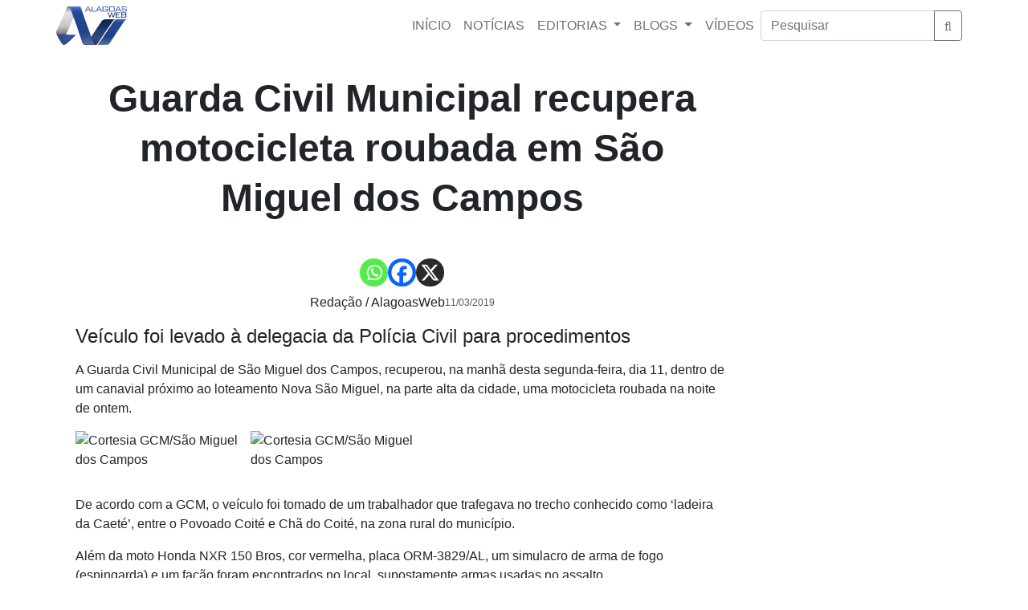

--- FILE ---
content_type: text/html; charset=utf-8
request_url: https://www.google.com/recaptcha/api2/aframe
body_size: 269
content:
<!DOCTYPE HTML><html><head><meta http-equiv="content-type" content="text/html; charset=UTF-8"></head><body><script nonce="KQ85fohN2PCC3iR7p3-XmA">/** Anti-fraud and anti-abuse applications only. See google.com/recaptcha */ try{var clients={'sodar':'https://pagead2.googlesyndication.com/pagead/sodar?'};window.addEventListener("message",function(a){try{if(a.source===window.parent){var b=JSON.parse(a.data);var c=clients[b['id']];if(c){var d=document.createElement('img');d.src=c+b['params']+'&rc='+(localStorage.getItem("rc::a")?sessionStorage.getItem("rc::b"):"");window.document.body.appendChild(d);sessionStorage.setItem("rc::e",parseInt(sessionStorage.getItem("rc::e")||0)+1);localStorage.setItem("rc::h",'1762336124115');}}}catch(b){}});window.parent.postMessage("_grecaptcha_ready", "*");}catch(b){}</script></body></html>

--- FILE ---
content_type: text/css
request_url: https://alagoasweb.com/wp-content/themes/alagoas-web-tema/style.css
body_size: 3018
content:
/*
Theme Name: AlagoasWeb
Author: Agência Lúmen
Author URI: https://agencialumen.com.br
Version: 1.0
Text Domain: alagoasweb
*/

/* Fonte */
*{font-family:"Lato", sans-serif;}a{color:inherit !important;text-decoration:inherit !important;}small{font-size:13px;}h1{font-size:24px;}h2{font-size:20px;}h5{font-size:17px;}h6{font-size:18px;}/* Cores */:root{--azul:#20448a;--azul2:#004b74;--azul3:#2b59b6;--cinza:#707070;--cinza2:#f1f1f1;--cinza3:#404040;}

/* Styling Geral */

.page-numbers {
    margin: 0 3px;
}

.pagination a {
    color: var(--azul3) !important;
    text-decoration: underline !important;
}

.reset-btn {
    border: 0;
    background: transparent;
    padding: 0;
    margin: 0;
}

.bg-azul {
    background-color: var(--azul);
}

.bg-azul2 {
    background-color: var(--azul2);
}

.bg-azul3 {
    background-color: var(--azul3);
}

.bg-cinza {
    background-color: var(--cinza);
}

.bg-cinza2 {
    background-color: var(--cinza2);
}

.cor-azul {
    color: var(--azul) !important;
}

.cor-azul2 {
    color: var(--azul2) !important;
}

.cor-azul3 {
    color: var(--azul3) !important;
}

.cor-cinza {
    color: var(--cinza) !important;
}

.cor-cinza2 {
    color: var(--cinza2) !important;
}

.cor-cinza3 {
    color: var(--cinza3) !important;
}

.row {
    margin: initial;
}

.div-img-destaque {
    max-height: 250px;
}

#noticias-page .img-row-noticias {
    max-height: 200px !important;
}

#noticias-page .div-img-destaque {
    max-height: initial;
}

#noticias-page .img-destaque {
    max-width: 99px;
}

#section-2 {
    background: #f8f8f8;
}

.blur {
    -webkit-filter: blur(5px);
    -moz-filter: blur(5px);
    -o-filter: blur(5px);
    -ms-filter: blur(5px);
    filter: blur(10px) opacity(75%);
    background: black;
}

.hover-translate {
    -webkit-transition: all 0.2s ease-in-out;
    -moz-transition: all 0.2s ease-in-out;
    -o-transition: all 0.2s ease-in-out;
    transition: all 0.2s ease-in-out;
}

.hover-translate:hover {
    transform: scale(1.02);
}

hr {
    height: 1px !important;
}

hr.bg-azul3 {
    opacity: 1 !important;
}

.opacity-1 {
    opacity: 1;
}

.div-img-blog {
    height: 88px;
    width: 88px;
}

.div-img-blog-header {
    height: 136px;
}

.div-img-sub-destaque {
    height: 117px;
    width: 150px;
}

.div-img-noticia-menor, .div-img-plantao, .img-ultimas-noticias, #noticias-page .div-img-destaque, #blog-page .div-img-destaque {
    height: 79px;
    width: 99px;
    background-position: center center;
    background-repeat: no-repeat;
    background-size: cover;
}

.img-veja-mais, .div-img-blur {
    background-position: center center;
    background-repeat: no-repeat;
    background-size: cover;
}

.div-img-blur {
    width: 100%;
    height: 241px;
}

.div-img-mais-lidas {
    background-position: center center;
    background-repeat: no-repeat;
    background-size: cover;
    height: 96px;
    width: 100%;
}

.div-img-mais-lidas-2 {
    height: 79px;
    width: 100%;
    background-position: center center;
    background-repeat: no-repeat;
    background-size: cover;
}

.max-width-div {
    width: 100%;
}

/* Header */

.navbar-brand {
  margin-right: 1rem;
  padding: 0 !important;
}

.navbar-brand img {
  height: 48px; /* ou o tamanho que quiser */
  max-height: 48px;
  width: auto;
}

nav.navbar .container {
  padding-left: 0 !important;
  padding-right: 0 !important;
}

nav.navbar .py-4-desktop {
  padding-top: 0 !important;
  padding-bottom: 0 !important;
}

.navbar {
  align-items: center; /* Centraliza verticalmente */
  min-height: 64px; /* Altura mínima pra dar um respiro */
}


@media (max-width: 768px) {
  .py-4-desktop {
    padding-top: 8px;
    padding-bottom: 8px;
  }
}


.navbar-toggler {
    border: 0;
    border-color: var(--azul);
    color: var(--azul) !important;
}

.navbar-toggler:focus {
    border: 0 !important;
    outline: 0 !important;
    box-shadow: inherit !important;
}

.nav-link.active {
    color: var(--azul) !important;
    font-weight: bold;
}

.nav-link {
    text-transform: uppercase;
    color: var(--cinza) !important;
}

.dropdown-item {
    color: var(--cinza);
}

.fa-search {
    margin-left: 12px;
    margin-right: 12px;
}

.nav-borda-azul {
    border-bottom: none !important;
}
header .adsbygoogle > ins{
    display: block !important;
    margin: 0 auto !important;
}

@media (min-width: 992px) {
  hr.bg-azul3.hr-margin-0 {
    display: none;
  }
}

.responsive-video {
  position: relative;
  width: 100%;
  padding-top: 56.25%; /* 16:9 aspect ratio */
  height: 0;
  margin: 1.5rem 0;
  overflow: hidden;
}

.responsive-video iframe {
  position: absolute;
  top: 0;
  left: 0;
  width: 100%;
  height: 100%;
  border: none;
  max-width: 100%;
  display: block;
}


/* Footer */

footer h5 {
    font-size: 15px;
    text-transform: uppercase;
    letter-spacing: 50;
    color: var(--azul2);
    font-weight: bold;
}

footer .bg-azul2 small {
    color: #5b8ba5;
}

.logo-footer {
  width: 153px;
  height: 83px !important;
  display: block;
  padding-bottom: 0 !important;
  object-fit: contain; /* garante que não estique ou corte */
}

/* Texto */

.info-data {
    font-size: 12px;
    line-height: 16;
}

/* Section 2 */

#section-2 h6 {
    font-size: 13.5px;
}

/* Section 3 */

#section-3 img:nth-of-type(1) {
    max-height: 477px;
}

#section-3 .img-noticia-menor {
    max-height: 100%;
}

#section-3 h6, #section-4 h6, #section-6 h6, #section-7 h6, #noticias-page h6 {
    font-size: 13.5px;
}

/* Section 4 */

.wrap-video-img {
    height: 122px;
    width: 162px;
    display: flex;
    justify-content: center;
    align-items: center;
    overflow: hidden;
}

.wrap-video-img img {
    height: 100%;
}

#section-4 .height-fix {
    margin-top: -6px;
}

/*#section-4 iframe, article iframe {*/
/*    height: 300px;*/
/*}*/

/* Section 5 */
#section-5 h3 {
    font-size: 20px;
    font-weight: bold;
}

#section-5 h6 {
    font-size: 18px;
    font-weight: bold;
}

#section-5 p {
    font-size: 15px;
    font-weight: bold;
}

/* Single Post */

#single-post article p:only-child strong:first-child {
  font-size: 18px;
  font-weight: 400;
  color: #000;
  display: block;
  text-align: center;
  max-width: 720px;
  margin: 20px auto 16px auto;
  line-height: 1.5;
}

#single-post .img-veja-mais, #blog-single .img-veja-mais{
    height: 258px;
}

#single-post h1.titulo-single {
    max-width: 820px;
    margin: 0 auto 20px auto;
    text-align: left;
}


#blog-single iframe {
  width: 100%;
}

/* Categoria Notícia */

#noticias-page .ultimas-noticias h1, #noticias-page .ultimas-noticias h2 {
    font-size: 18px;
}

/* Categoria Vídeo */

.headline-video iframe{
    height: 200px;
}

/* Categoria Blog */

.author-box .div-azul{
    position: absolute;
    height: 48px;
    z-index: -1;
}
.author-box .img-autor{
    max-width: 88px;
}
.author-box img[src$=".svg"]{
    filter: invert(50%) sepia(22%) saturate(2168%) hue-rotate(192deg) brightness(86%) contrast(90%);
}
.author-box h4{
    font-size: 18px;
    color: #21458D;
    text-align: center;
}
.author-box h1{
    font-size: 24px;
    color: #21458D;
    font-weight: bold;
    text-align: center;
}
.author-box{
    background-color: #F1F1F1;
}
#blog-page .post h2{
    font-size: 18px;
    font-weight: bold;
}
#blog-page .img-ultimas-noticias{
    height: 79px;
    width: 99px;
}

#blog-page h6{
    font-size: 13.5px;
}

/* Bootstrap Breakpoints */

/* Medium devices (tablets, 768px and up) */
@media (min-width: 768px) {
}

/* Large devices (desktops, 992px and up) */
@media (min-width: 992px) {
    /* Criando classe width e height para telas de 992px para cima */
    .w-lg-25 {
        width: 25% !important;
    }

    .w-lg-50 {
        width: 50% !important;
    }

    .w-lg-75 {
        width: 75% !important;
    }

    .w-lg-100 {
        width: 100% !important;
    }
.w-lg-auto{width:auto !important;}.h-lg-25{height:25% !important;}.h-lg-50{height:50% !important;}.h-lg-75{height:75% !important;}.h-lg-100{height:100% !important;}.h-lg-auto{height:auto !important;}/*  */.navbar-brand img{height:auto;}.bg-lg-azul2{background-color:var(--azul2) !important;}.text-lg-white{color:white !important;}.div-img-blur{width:604px;height:477px;}.div-img-plantao{width:171px;height:117px;}.div-img-noticia-menor, .img-ultimas-noticias{height:117px;width:100%;}.div-img-mais-lidas{height:259px;width:100%;}.div-img-mais-lidas-2{width:171px;height:117px;}.max-width-div{max-width:396px;}footer > div:nth-of-type(2){height:auto;}#noticias-page .div-img-destaque, #blog-page .div-img-destaque{width:100%;height:380px;}#noticias-page .img-ultimas-noticias{height:100%;width:147px;max-height:386px;}#blog-page .img-ultimas-noticias, #blog-page .div-img-destaque{width:244px;height:166px;}.author-box .div-azul{height:356px;}.author-box .img-autor{max-width:184px;}.author-box{background-color:transparent;}/* Adaptando fontes para telas maiores */#noticias-page .headline h1{font-size:44px;}#noticias-page .ultimas-noticias h1{font-size:34px;}#noticias-page .ultimas-noticias h2 {font-size:20px;}#section-1 h2 {font-size:30px;}#single-post h2, #blog-single h2 {font-size:30px;}#single-post h5{display:block;}.author-box > h1{font-size:30px !important;}.author-box h4{font-size:30px;color:white;text-align:start;}.author-box h1{font-size:50px;color:white;font-weight:bold;text-align:start;}#blog-page .post h2{font-size:24px;font-weight:bold;}#single-post .img-veja-mais, #blog-single .img-veja-mais{height:400px;}.headline-video iframe{height:400px;}.headline-video h1{font-size:35px !important;}    /* Ajustes de imagens */#section-3 .img-noticia-menor{max-height:117px;}}/* X-Large devices (large desktops, 1200px and up) *//* @media (min-width: 1200px) { ... } *//* XX-Large devices (larger desktops, 1400px and up) */@media (min-width: 1400px){#section-1 h2{font-size:42px;}}.mb-10{margin-bottom:10px !important;}.mb-20{margin-bottom:20px !important;}.py-4-mobile-none{padding:0 !important;}/* smartphones, Android phones, landscape iPhone */@media(min-width: 480px){.py-4-mobile-none{padding:0 !important;}.hr-margin-0{margin:0 !important;}}

.titulo-single {
  font-family: 'Noto Sans', sans-serif;
  font-size: 48px;
  font-weight: 700;
  line-height: 1.3;
  margin: 0 auto 12px auto;     /* ↓ Remove top margin */
  padding: 8px 16px;            /* ↓ Padding menor ajuda no LCP */
  box-sizing: border-box;
  background-color: transparent;
  max-width: 100%;
  word-wrap: break-word;
  text-align: center;
}

/* Desktop */
@media (min-width: 768px) {
  .titulo-single {
    font-size: 48px;
    padding: 12px 24px;
    text-align: left;
  }
}

/* Mobile */
@media (max-width: 767px) {
  .titulo-single {
    font-size: 28px;         /* ↓ Um pouco menor = menos reflow */
    line-height: 1.2;
    padding: 8px 12px;       /* ↓ Menor = menor pintura */
    text-align: center;
    word-break: break-word;
  }
}

.img-fluid.my-3 {
  min-height: 300px;
  object-fit: cover;
}

/* Mata qualquer linha ou sombra abaixo do menu */
header, .navbar, .navbar-expand-lg, .nav-borda-azul {
  border-bottom: none !important;
  box-shadow: none !important;
}

@media (min-width: 768px) {
  .titulo-single {
    text-align: left;
    margin-left: 0;
  }
}

.origem small {
  font-size: 12px;
  color: #555;
  line-height: 1.3;
}

@media (min-width: 768px) {
  .origem {
    justify-content: flex-start;
  }
}

  .origem small {
    font-size: 12px;
  }
}

.wp-block-gallery.columns-default {
  display: flex;
  flex-wrap: wrap;
  gap: 16px;
  justify-content: center;
}

.wp-block-gallery.columns-default figure.wp-block-image {
  width: calc(33.333% - 16px);
  margin: 0;
}

.wp-block-gallery.is-cropped img {
  object-fit: cover;
  width: 100%;
  height: auto;
  display: block;
}

@media (max-width: 768px) {
  .wp-block-gallery.columns-default figure.wp-block-image {
    width: 100%;
  }
}




--- FILE ---
content_type: text/css
request_url: https://alagoasweb.com/wp-content/uploads/custom-css-js/270032.css?v=6892
body_size: 319
content:
/******* Do not edit this file *******
Simple Custom CSS and JS - by Silkypress.com
Saved: Jul 22 2025 | 11:13:48 */
h2.fw-bold {
    font-size: 14px;
    word-wrap: break-word;
    overflow-wrap: break-word;
    white-space: normal;
    max-width: 100%;
}


/* Otimização para imagens WordPress - Qualidade máxima */
.wp-post-image {
    width: 100% !important;
    height: auto !important;
    max-width: 100%;
    object-fit: contain;
    object-position: center;
    image-rendering: -webkit-optimize-contrast;
    image-rendering: crisp-edges;
    image-rendering: high-quality;
    -ms-interpolation-mode: bicubic;
}

/* Garante que as imagens não sejam cortadas ou distorcidas */
.wp-post-image[srcset] {
    display: block;
    margin: 0 auto;
}

/* Melhora a nitidez em diferentes dispositivos */
@media (-webkit-min-device-pixel-ratio: 2), (min-resolution: 192dpi) {
    .wp-post-image {
        image-rendering: -webkit-optimize-contrast;
        image-rendering: crisp-edges;
    }
}

--- FILE ---
content_type: text/plain; charset=UTF-8
request_url: https://at.teads.tv/fpc?analytics_tag_id=PUB_14407&tfpvi=&gdpr_status=22&gdpr_reason=220&gdpr_consent=&ccpa_consent=&shared_ids=&sv=d656f4a&
body_size: 56
content:
ZmU0YmU2Y2ItZDE5Zi00MWYwLTkzMjMtZDYwYzZhMGZjMTFhIy02LTg=

--- FILE ---
content_type: application/javascript; charset=utf-8
request_url: https://fundingchoicesmessages.google.com/f/AGSKWxWdgjHnu_ZY6wQXcaM9cpX25sg6tDgcS1ArJsveFapuMSSYMMn8ELW8p2-E2Z_MH6IJ3ls5fhtAKFU_Mj8NQXPXuYad52sg21oVcw3KTbb2tDB0X0QPndbzbTip5Un6GjKOCVsdlIoL-bpMup7BNZQxQLPlbeN5BzZh5ZQtFjQBiVlj9vjGamSPZ-FN/_/ad-builder./advert32./ads.v5.js/banner_file.php?_topad.
body_size: -1284
content:
window['2cccdb3b-3dfb-43a2-8be9-8afad8c1a55d'] = true;

--- FILE ---
content_type: image/svg+xml
request_url: https://alagoasweb.com/wp-content/themes/alagoas-web-tema/assets/icons/video-play-button.svg
body_size: 153
content:
<svg xmlns="http://www.w3.org/2000/svg" width="25.606" height="25.606" viewBox="0 0 25.606 25.606"><g transform="translate(0 0)"><g transform="translate(0)"><path d="M20.8,0H4.8A4.8,4.8,0,0,0,0,4.8v16a4.8,4.8,0,0,0,4.8,4.8h16a4.8,4.8,0,0,0,4.8-4.8V4.8A4.8,4.8,0,0,0,20.8,0Zm-.136,15.669a2.952,2.952,0,0,1-2.028,2.623,86.113,86.113,0,0,1-11.675,0c-1.171-.147-1.941-1.559-2.028-2.623a30.258,30.258,0,0,1,0-5.749c.086-1.064.875-2.468,2.028-2.6a81.675,81.675,0,0,1,11.675,0c1.3.048,1.941,1.391,2.028,2.457A32.307,32.307,0,0,1,20.669,15.669Z" transform="translate(0 0)" fill="#A6A6A6"/><path d="M222.477,197.1l4.8-3.2-4.8-3.2Z" transform="translate(-211.274 -181.093)" fill="#A6A6A6"/></g></g></svg>

--- FILE ---
content_type: image/svg+xml
request_url: https://alagoasweb.com/wp-content/themes/alagoas-web-tema/assets/icons/facebook.svg
body_size: 62
content:
<svg xmlns="http://www.w3.org/2000/svg" width="25.606" height="25.606" viewBox="0 0 25.606 25.606"><path d="M20.8,0H4.8A4.8,4.8,0,0,0,0,4.8v16a4.8,4.8,0,0,0,4.8,4.8h16a4.8,4.8,0,0,0,4.8-4.8V4.8A4.8,4.8,0,0,0,20.8,0ZM16.112,12.8l-2.1,0,0,7.682H11.134V12.8H9.213V10.156l1.92,0,0-1.559c0-2.16.586-3.474,3.129-3.474h2.119V7.77H15.053c-.991,0-1.039.37-1.039,1.059l0,1.325h2.381Z" fill="#A6A6A6"/></svg>